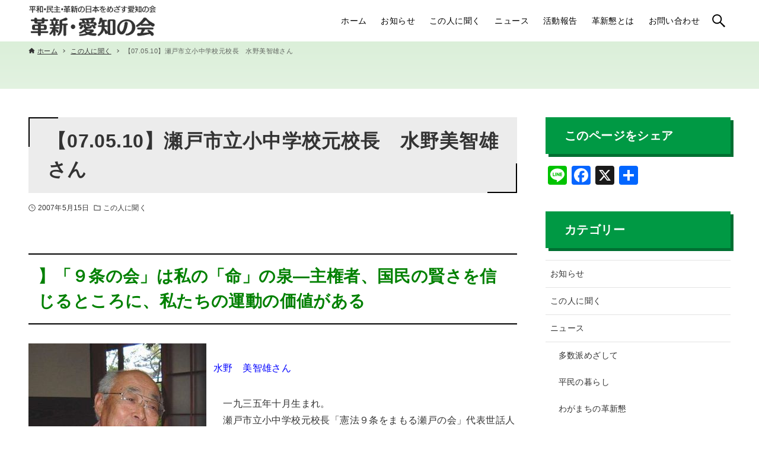

--- FILE ---
content_type: text/html; charset=UTF-8
request_url: https://kakushin-aichi.jp/interview/2007/05/15/83.html
body_size: 14155
content:
<!DOCTYPE html>
<html lang="ja" data-loaded="false" data-scrolled="false" data-drawer="closed" data-drawer-move="fade" data-sidebar="on">
<head>
<meta charset="utf-8">
<meta name="format-detection" content="telephone=no">
<meta http-equiv="X-UA-Compatible" content="IE=edge">
<meta name="viewport" content="width=device-width, viewport-fit=cover">
<title>【07.05.10】瀬戸市立小中学校元校長　水野美智雄さん &#8211; 革新・愛知の会</title>
<meta name='robots' content='max-image-preview:large' />
<link rel='dns-prefetch' href='//static.addtoany.com' />
<link rel='stylesheet' id='wp-block-library-css' href='https://kakushin-aichi.jp/2023site/wp-includes/css/dist/block-library/style.min.css?ver=6.5.7' type='text/css' media='all' />
<link rel='stylesheet' id='arkhe-main-style-css' href='https://kakushin-aichi.jp/2023site/wp-content/themes/arkhe/dist/css/main.css?ver=3.12.0' type='text/css' media='all' />
<style id='arkhe-main-style-inline-css' type='text/css'>
:root{--ark-width--container:1200px;--ark-width--article:1200px;--ark-width--article--slim:960px;--ark-alignwide_ex_width:100px;--ark-color--main:#111;--ark-color--text:#333;--ark-color--link:#0d77d9;--ark-color--bg:#fff;--ark-color--gray:#f7f7f7;--ark-thumb_ratio:100%;--ark-color--header_bg:#ffffff;--ark-color--header_txt:#000000;--ark-logo_size--sp:40px;--ark-logo_size--pc:54px;--ark-color--footer_bg:#109100;--ark-color--footer_txt:#ffffff;}@media (max-width: 1404px ) {:root{--ark-alignwide_ex_width:0px}}@media (max-width: 1164px ) {:root{--ark-alignwide_ex_width:0px}}.p-topArea.c-filterLayer::before{background-color:#ffffff;opacity:0.2}
</style>
<link rel='stylesheet' id='arkhe-blocks-front-css' href='https://kakushin-aichi.jp/2023site/wp-content/plugins/arkhe-blocks/dist/css/front.css?ver=2.22.1' type='text/css' media='all' />
<style id='arkhe-blocks-front-inline-css' type='text/css'>
body{--arkb-marker-color:#ffdc40;--arkb-marker-start:1em;--arkb-marker-style:linear-gradient(transparent var(--arkb-marker-start), var(--arkb-marker-color) 0)}
</style>
<link rel='stylesheet' id='arkhe-blocks-accordion-style-css' href='https://kakushin-aichi.jp/2023site/wp-content/plugins/arkhe-blocks/dist/gutenberg/blocks/accordion/index.css?ver=2.22.1' type='text/css' media='all' />
<link rel='stylesheet' id='arkhe-blocks-blog-card-style-css' href='https://kakushin-aichi.jp/2023site/wp-content/plugins/arkhe-blocks/dist/gutenberg/blocks/blog-card/index.css?ver=2.22.1' type='text/css' media='all' />
<link rel='stylesheet' id='arkhe-blocks-button-style-css' href='https://kakushin-aichi.jp/2023site/wp-content/plugins/arkhe-blocks/dist/gutenberg/blocks/button/index.css?ver=2.22.1' type='text/css' media='all' />
<link rel='stylesheet' id='arkhe-blocks-columns-style-css' href='https://kakushin-aichi.jp/2023site/wp-content/plugins/arkhe-blocks/dist/gutenberg/blocks/columns/index.css?ver=2.22.1' type='text/css' media='all' />
<link rel='stylesheet' id='arkhe-blocks-container-style-css' href='https://kakushin-aichi.jp/2023site/wp-content/plugins/arkhe-blocks/dist/gutenberg/blocks/container/index.css?ver=2.22.1' type='text/css' media='all' />
<link rel='stylesheet' id='arkhe-blocks-faq-style-css' href='https://kakushin-aichi.jp/2023site/wp-content/plugins/arkhe-blocks/dist/gutenberg/blocks/faq/index.css?ver=2.22.1' type='text/css' media='all' />
<link rel='stylesheet' id='arkhe-blocks-dl-style-css' href='https://kakushin-aichi.jp/2023site/wp-content/plugins/arkhe-blocks/dist/gutenberg/blocks/dl/index.css?ver=2.22.1' type='text/css' media='all' />
<link rel='stylesheet' id='arkhe-blocks-icon-style-css' href='https://kakushin-aichi.jp/2023site/wp-content/plugins/arkhe-blocks/dist/gutenberg/blocks/icon/index.css?ver=2.22.1' type='text/css' media='all' />
<link rel='stylesheet' id='arkhe-blocks-notice-style-css' href='https://kakushin-aichi.jp/2023site/wp-content/plugins/arkhe-blocks/dist/gutenberg/blocks/notice/index.css?ver=2.22.1' type='text/css' media='all' />
<link rel='stylesheet' id='arkhe-blocks-section-style-css' href='https://kakushin-aichi.jp/2023site/wp-content/plugins/arkhe-blocks/dist/gutenberg/blocks/section/index.css?ver=2.22.1' type='text/css' media='all' />
<link rel='stylesheet' id='arkhe-blocks-section-heading-style-css' href='https://kakushin-aichi.jp/2023site/wp-content/plugins/arkhe-blocks/dist/gutenberg/blocks/section-heading/index.css?ver=2.22.1' type='text/css' media='all' />
<link rel='stylesheet' id='arkhe-blocks-step-style-css' href='https://kakushin-aichi.jp/2023site/wp-content/plugins/arkhe-blocks/dist/gutenberg/blocks/step/index.css?ver=2.22.1' type='text/css' media='all' />
<link rel='stylesheet' id='arkhe-blocks-tab-style-css' href='https://kakushin-aichi.jp/2023site/wp-content/plugins/arkhe-blocks/dist/gutenberg/blocks/tab/index.css?ver=2.22.1' type='text/css' media='all' />
<link rel='stylesheet' id='arkhe-blocks-timeline-style-css' href='https://kakushin-aichi.jp/2023site/wp-content/plugins/arkhe-blocks/dist/gutenberg/blocks/timeline/index.css?ver=2.22.1' type='text/css' media='all' />
<link rel='stylesheet' id='arkhe-blocks-toc-style-css' href='https://kakushin-aichi.jp/2023site/wp-content/plugins/arkhe-blocks/dist/gutenberg/blocks/toc/index.css?ver=2.22.1' type='text/css' media='all' />
<style id='global-styles-inline-css' type='text/css'>
body{--wp--preset--color--black: #000000;--wp--preset--color--cyan-bluish-gray: #abb8c3;--wp--preset--color--white: #ffffff;--wp--preset--color--pale-pink: #f78da7;--wp--preset--color--vivid-red: #cf2e2e;--wp--preset--color--luminous-vivid-orange: #ff6900;--wp--preset--color--luminous-vivid-amber: #fcb900;--wp--preset--color--light-green-cyan: #7bdcb5;--wp--preset--color--vivid-green-cyan: #00d084;--wp--preset--color--pale-cyan-blue: #8ed1fc;--wp--preset--color--vivid-cyan-blue: #0693e3;--wp--preset--color--vivid-purple: #9b51e0;--wp--preset--color--ark-main: var(--ark-color--main);--wp--preset--color--ark-text: var(--ark-color--text);--wp--preset--color--ark-link: var(--ark-color--link);--wp--preset--color--ark-bg: var(--ark-color--bg);--wp--preset--color--ark-gray: var(--ark-color--gray);--wp--preset--gradient--vivid-cyan-blue-to-vivid-purple: linear-gradient(135deg,rgba(6,147,227,1) 0%,rgb(155,81,224) 100%);--wp--preset--gradient--light-green-cyan-to-vivid-green-cyan: linear-gradient(135deg,rgb(122,220,180) 0%,rgb(0,208,130) 100%);--wp--preset--gradient--luminous-vivid-amber-to-luminous-vivid-orange: linear-gradient(135deg,rgba(252,185,0,1) 0%,rgba(255,105,0,1) 100%);--wp--preset--gradient--luminous-vivid-orange-to-vivid-red: linear-gradient(135deg,rgba(255,105,0,1) 0%,rgb(207,46,46) 100%);--wp--preset--gradient--very-light-gray-to-cyan-bluish-gray: linear-gradient(135deg,rgb(238,238,238) 0%,rgb(169,184,195) 100%);--wp--preset--gradient--cool-to-warm-spectrum: linear-gradient(135deg,rgb(74,234,220) 0%,rgb(151,120,209) 20%,rgb(207,42,186) 40%,rgb(238,44,130) 60%,rgb(251,105,98) 80%,rgb(254,248,76) 100%);--wp--preset--gradient--blush-light-purple: linear-gradient(135deg,rgb(255,206,236) 0%,rgb(152,150,240) 100%);--wp--preset--gradient--blush-bordeaux: linear-gradient(135deg,rgb(254,205,165) 0%,rgb(254,45,45) 50%,rgb(107,0,62) 100%);--wp--preset--gradient--luminous-dusk: linear-gradient(135deg,rgb(255,203,112) 0%,rgb(199,81,192) 50%,rgb(65,88,208) 100%);--wp--preset--gradient--pale-ocean: linear-gradient(135deg,rgb(255,245,203) 0%,rgb(182,227,212) 50%,rgb(51,167,181) 100%);--wp--preset--gradient--electric-grass: linear-gradient(135deg,rgb(202,248,128) 0%,rgb(113,206,126) 100%);--wp--preset--gradient--midnight: linear-gradient(135deg,rgb(2,3,129) 0%,rgb(40,116,252) 100%);--wp--preset--font-size--small: .9rem;--wp--preset--font-size--medium: 20px;--wp--preset--font-size--large: 1.25rem;--wp--preset--font-size--x-large: 42px;--wp--preset--font-size--xsmall: .75rem;--wp--preset--font-size--normal: 1rem;--wp--preset--font-size--xlarge: 1.5rem;--wp--preset--font-size--xxlarge: 2rem;--wp--preset--font-size--huge: 2.75rem;--wp--preset--spacing--20: 0.44rem;--wp--preset--spacing--30: 0.67rem;--wp--preset--spacing--40: 1rem;--wp--preset--spacing--50: 1.5rem;--wp--preset--spacing--60: 2.25rem;--wp--preset--spacing--70: 3.38rem;--wp--preset--spacing--80: 5.06rem;--wp--preset--shadow--natural: 6px 6px 9px rgba(0, 0, 0, 0.2);--wp--preset--shadow--deep: 12px 12px 50px rgba(0, 0, 0, 0.4);--wp--preset--shadow--sharp: 6px 6px 0px rgba(0, 0, 0, 0.2);--wp--preset--shadow--outlined: 6px 6px 0px -3px rgba(255, 255, 255, 1), 6px 6px rgba(0, 0, 0, 1);--wp--preset--shadow--crisp: 6px 6px 0px rgba(0, 0, 0, 1);}:where(.is-layout-flex){gap: 0.5em;}:where(.is-layout-grid){gap: 0.5em;}body .is-layout-flex{display: flex;}body .is-layout-flex{flex-wrap: wrap;align-items: center;}body .is-layout-flex > *{margin: 0;}body .is-layout-grid{display: grid;}body .is-layout-grid > *{margin: 0;}:where(.wp-block-columns.is-layout-flex){gap: 2em;}:where(.wp-block-columns.is-layout-grid){gap: 2em;}:where(.wp-block-post-template.is-layout-flex){gap: 1.25em;}:where(.wp-block-post-template.is-layout-grid){gap: 1.25em;}.has-black-color{color: var(--wp--preset--color--black) !important;}.has-cyan-bluish-gray-color{color: var(--wp--preset--color--cyan-bluish-gray) !important;}.has-white-color{color: var(--wp--preset--color--white) !important;}.has-pale-pink-color{color: var(--wp--preset--color--pale-pink) !important;}.has-vivid-red-color{color: var(--wp--preset--color--vivid-red) !important;}.has-luminous-vivid-orange-color{color: var(--wp--preset--color--luminous-vivid-orange) !important;}.has-luminous-vivid-amber-color{color: var(--wp--preset--color--luminous-vivid-amber) !important;}.has-light-green-cyan-color{color: var(--wp--preset--color--light-green-cyan) !important;}.has-vivid-green-cyan-color{color: var(--wp--preset--color--vivid-green-cyan) !important;}.has-pale-cyan-blue-color{color: var(--wp--preset--color--pale-cyan-blue) !important;}.has-vivid-cyan-blue-color{color: var(--wp--preset--color--vivid-cyan-blue) !important;}.has-vivid-purple-color{color: var(--wp--preset--color--vivid-purple) !important;}.has-black-background-color{background-color: var(--wp--preset--color--black) !important;}.has-cyan-bluish-gray-background-color{background-color: var(--wp--preset--color--cyan-bluish-gray) !important;}.has-white-background-color{background-color: var(--wp--preset--color--white) !important;}.has-pale-pink-background-color{background-color: var(--wp--preset--color--pale-pink) !important;}.has-vivid-red-background-color{background-color: var(--wp--preset--color--vivid-red) !important;}.has-luminous-vivid-orange-background-color{background-color: var(--wp--preset--color--luminous-vivid-orange) !important;}.has-luminous-vivid-amber-background-color{background-color: var(--wp--preset--color--luminous-vivid-amber) !important;}.has-light-green-cyan-background-color{background-color: var(--wp--preset--color--light-green-cyan) !important;}.has-vivid-green-cyan-background-color{background-color: var(--wp--preset--color--vivid-green-cyan) !important;}.has-pale-cyan-blue-background-color{background-color: var(--wp--preset--color--pale-cyan-blue) !important;}.has-vivid-cyan-blue-background-color{background-color: var(--wp--preset--color--vivid-cyan-blue) !important;}.has-vivid-purple-background-color{background-color: var(--wp--preset--color--vivid-purple) !important;}.has-black-border-color{border-color: var(--wp--preset--color--black) !important;}.has-cyan-bluish-gray-border-color{border-color: var(--wp--preset--color--cyan-bluish-gray) !important;}.has-white-border-color{border-color: var(--wp--preset--color--white) !important;}.has-pale-pink-border-color{border-color: var(--wp--preset--color--pale-pink) !important;}.has-vivid-red-border-color{border-color: var(--wp--preset--color--vivid-red) !important;}.has-luminous-vivid-orange-border-color{border-color: var(--wp--preset--color--luminous-vivid-orange) !important;}.has-luminous-vivid-amber-border-color{border-color: var(--wp--preset--color--luminous-vivid-amber) !important;}.has-light-green-cyan-border-color{border-color: var(--wp--preset--color--light-green-cyan) !important;}.has-vivid-green-cyan-border-color{border-color: var(--wp--preset--color--vivid-green-cyan) !important;}.has-pale-cyan-blue-border-color{border-color: var(--wp--preset--color--pale-cyan-blue) !important;}.has-vivid-cyan-blue-border-color{border-color: var(--wp--preset--color--vivid-cyan-blue) !important;}.has-vivid-purple-border-color{border-color: var(--wp--preset--color--vivid-purple) !important;}.has-vivid-cyan-blue-to-vivid-purple-gradient-background{background: var(--wp--preset--gradient--vivid-cyan-blue-to-vivid-purple) !important;}.has-light-green-cyan-to-vivid-green-cyan-gradient-background{background: var(--wp--preset--gradient--light-green-cyan-to-vivid-green-cyan) !important;}.has-luminous-vivid-amber-to-luminous-vivid-orange-gradient-background{background: var(--wp--preset--gradient--luminous-vivid-amber-to-luminous-vivid-orange) !important;}.has-luminous-vivid-orange-to-vivid-red-gradient-background{background: var(--wp--preset--gradient--luminous-vivid-orange-to-vivid-red) !important;}.has-very-light-gray-to-cyan-bluish-gray-gradient-background{background: var(--wp--preset--gradient--very-light-gray-to-cyan-bluish-gray) !important;}.has-cool-to-warm-spectrum-gradient-background{background: var(--wp--preset--gradient--cool-to-warm-spectrum) !important;}.has-blush-light-purple-gradient-background{background: var(--wp--preset--gradient--blush-light-purple) !important;}.has-blush-bordeaux-gradient-background{background: var(--wp--preset--gradient--blush-bordeaux) !important;}.has-luminous-dusk-gradient-background{background: var(--wp--preset--gradient--luminous-dusk) !important;}.has-pale-ocean-gradient-background{background: var(--wp--preset--gradient--pale-ocean) !important;}.has-electric-grass-gradient-background{background: var(--wp--preset--gradient--electric-grass) !important;}.has-midnight-gradient-background{background: var(--wp--preset--gradient--midnight) !important;}.has-small-font-size{font-size: var(--wp--preset--font-size--small) !important;}.has-medium-font-size{font-size: var(--wp--preset--font-size--medium) !important;}.has-large-font-size{font-size: var(--wp--preset--font-size--large) !important;}.has-x-large-font-size{font-size: var(--wp--preset--font-size--x-large) !important;}
.wp-block-navigation a:where(:not(.wp-element-button)){color: inherit;}
:where(.wp-block-post-template.is-layout-flex){gap: 1.25em;}:where(.wp-block-post-template.is-layout-grid){gap: 1.25em;}
:where(.wp-block-columns.is-layout-flex){gap: 2em;}:where(.wp-block-columns.is-layout-grid){gap: 2em;}
.wp-block-pullquote{font-size: 1.5em;line-height: 1.6;}
</style>
<link rel='stylesheet' id='child-css' href='https://kakushin-aichi.jp/2023site/wp-content/themes/arkhe_child/css/child.css?ver=3.7.0' type='text/css' media='all' />
<link rel='stylesheet' id='addtoany-css' href='https://kakushin-aichi.jp/2023site/wp-content/plugins/add-to-any/addtoany.min.css?ver=1.16' type='text/css' media='all' />
<script type="text/javascript" id="addtoany-core-js-before">
/* <![CDATA[ */
window.a2a_config=window.a2a_config||{};a2a_config.callbacks=[];a2a_config.overlays=[];a2a_config.templates={};a2a_localize = {
	Share: "共有",
	Save: "ブックマーク",
	Subscribe: "購読",
	Email: "メール",
	Bookmark: "ブックマーク",
	ShowAll: "すべて表示する",
	ShowLess: "小さく表示する",
	FindServices: "サービスを探す",
	FindAnyServiceToAddTo: "追加するサービスを今すぐ探す",
	PoweredBy: "Powered by",
	ShareViaEmail: "メールでシェアする",
	SubscribeViaEmail: "メールで購読する",
	BookmarkInYourBrowser: "ブラウザにブックマーク",
	BookmarkInstructions: "このページをブックマークするには、 Ctrl+D または \u2318+D を押下。",
	AddToYourFavorites: "お気に入りに追加",
	SendFromWebOrProgram: "任意のメールアドレスまたはメールプログラムから送信",
	EmailProgram: "メールプログラム",
	More: "詳細&#8230;",
	ThanksForSharing: "共有ありがとうございます !",
	ThanksForFollowing: "フォローありがとうございます !"
};
/* ]]> */
</script>
<script type="text/javascript" defer src="https://static.addtoany.com/menu/page.js" id="addtoany-core-js"></script>
<script type="text/javascript" src="https://kakushin-aichi.jp/2023site/wp-includes/js/jquery/jquery.min.js?ver=3.7.1" id="jquery-core-js"></script>
<script type="text/javascript" src="https://kakushin-aichi.jp/2023site/wp-includes/js/jquery/jquery-migrate.min.js?ver=3.4.1" id="jquery-migrate-js"></script>
<script type="text/javascript" defer src="https://kakushin-aichi.jp/2023site/wp-content/plugins/add-to-any/addtoany.min.js?ver=1.1" id="addtoany-jquery-js"></script>
<link rel="https://api.w.org/" href="https://kakushin-aichi.jp/wp-json/" /><link rel="alternate" type="application/json" href="https://kakushin-aichi.jp/wp-json/wp/v2/posts/83" /><link rel="alternate" type="application/json+oembed" href="https://kakushin-aichi.jp/wp-json/oembed/1.0/embed?url=https%3A%2F%2Fkakushin-aichi.jp%2Finterview%2F2007%2F05%2F15%2F83.html" />
<link rel="alternate" type="text/xml+oembed" href="https://kakushin-aichi.jp/wp-json/oembed/1.0/embed?url=https%3A%2F%2Fkakushin-aichi.jp%2Finterview%2F2007%2F05%2F15%2F83.html&#038;format=xml" />
<link rel="icon" href="https://kakushin-aichi.jp/2023site/wp-content/uploads/2023/08/icon.png" sizes="32x32" />
<link rel="icon" href="https://kakushin-aichi.jp/2023site/wp-content/uploads/2023/08/icon.png" sizes="192x192" />
<link rel="apple-touch-icon" href="https://kakushin-aichi.jp/2023site/wp-content/uploads/2023/08/icon.png" />
<meta name="msapplication-TileImage" content="https://kakushin-aichi.jp/2023site/wp-content/uploads/2023/08/icon.png" />
</head>
<body class="post-template-default single single-post postid-83 single-format-standard wp-custom-logo">
<a class="skip-link screen-reader-text" href="#main_content">コンテンツへスキップ</a><!-- Start: #wrapper -->
<div id="wrapper" class="l-wrapper">
<header id="header" class="l-header" data-logo="left" data-btns="rr-rl" data-has-drawer="sp" data-has-search="both" data-pcfix="1" data-spfix="1">
		<div class="l-header__body l-container">
		<div class="l-header__drawerBtn">
	<button class="c-iconBtn -menuBtn u-flex--c" data-onclick="toggleMenu" aria-label="メニューボタン">
		<div class="c-iconBtn__icon">
			<svg version="1.1" xmlns="http://www.w3.org/2000/svg" class="arkhe-svg-menu __open" width="1em" height="1em" viewBox="0 0 40 40" role="img" aria-hidden="true" focusable="false"><path d="M37.8 21.4h-35.6c-0.1 0-0.2-0.1-0.2-0.2v-2.4c0-0.1 0.1-0.2 0.2-0.2h35.6c0.1 0 0.2 0.1 0.2 0.2v2.4c0 0.1-0.1 0.2-0.2 0.2z"></path><path d="M37.8 11.7h-35.6c-0.1 0-0.2-0.1-0.2-0.2v-2.4c0-0.1 0.1-0.2 0.2-0.2h35.6c0.1 0 0.2 0.1 0.2 0.2v2.4c0 0.2-0.1 0.2-0.2 0.2z"></path><path d="M37.8 31.1h-35.6c-0.1 0-0.2-0.1-0.2-0.2v-2.4c0-0.1 0.1-0.2 0.2-0.2h35.6c0.1 0 0.2 0.1 0.2 0.2v2.4c0 0.1-0.1 0.2-0.2 0.2z"></path></svg>			<svg version="1.1" xmlns="http://www.w3.org/2000/svg" class="arkhe-svg-close __close" width="1em" height="1em" viewBox="0 0 40 40" role="img" aria-hidden="true" focusable="false"><path d="M33 35l-28-28c-0.1-0.1-0.1-0.2 0-0.3l1.7-1.7c0.1-0.1 0.2-0.1 0.3 0l28 28c0.1 0.1 0.1 0.2 0 0.3l-1.7 1.7c-0.1 0.1-0.2 0.1-0.3 0z"></path><path d="M35 7l-28 28c-0.1 0.1-0.2 0.1-0.3 0l-1.7-1.7c-0.1-0.1-0.1-0.2 0-0.3l28-28c0.1-0.1 0.2-0.1 0.3 0l1.7 1.7c0.1 0.1 0.1 0.2 0 0.3z"></path></svg>		</div>
			</button>
</div>
		<div class="l-header__left">
					</div>
		<div class="l-header__center">
			<div class="l-header__logo has-image"><a href="https://kakushin-aichi.jp/" class="c-headLogo" rel="home"><img width="280" height="70"  src="https://kakushin-aichi.jp/2023site/wp-content/uploads/2023/09/sitetitle.png" alt="革新・愛知の会" class="c-headLogo__img" sizes="(max-width: 999px) 50vw, 800px" decoding="async" loading="eager" ></a></div>		</div>
		<div class="l-header__right">
			<nav id="gnav" class="c-gnavWrap">
	<ul class="c-gnav">
		<li id="2143" class="menu-item menu-item-type-custom menu-item-object-custom menu-item-2143 c-gnav__li"><a href="/" class="c-gnav__a"><span class="__mainText">ホーム</span></a></li><li id="2142" class="menu-item menu-item-type-taxonomy menu-item-object-category menu-item-2142 c-gnav__li"><a href="https://kakushin-aichi.jp/category/news" class="c-gnav__a"><span class="__mainText">お知らせ</span></a></li><li id="3098" class="menu-item menu-item-type-taxonomy menu-item-object-category current-post-ancestor current-menu-parent current-post-parent menu-item-3098 c-gnav__li"><a href="https://kakushin-aichi.jp/category/interview" class="c-gnav__a"><span class="__mainText">この人に聞く</span></a></li><li id="3097" class="menu-item menu-item-type-taxonomy menu-item-object-category menu-item-3097 c-gnav__li"><a href="https://kakushin-aichi.jp/category/people" class="c-gnav__a"><span class="__mainText">ニュース</span><small class="__subText">月1回発行している全国革新懇ニュースと革新・愛知の会ニュースを年以上発行してきました。 ニュースを読めば「革新懇運動の魅力と今」がわかります。毎号巻頭には、県内各地の著名人・活動家などのインタビューを掲載。地域・職場・青年革新懇の取り組み紹介や、賛同団体の紹介、県内で開催された集会・学習会なども掲載します。</small></a></li><li id="42" class="menu-item menu-item-type-taxonomy menu-item-object-category menu-item-42 c-gnav__li"><a href="https://kakushin-aichi.jp/category/action" class="c-gnav__a"><span class="__mainText">活動報告</span></a></li><li id="35" class="menu-item menu-item-type-post_type menu-item-object-page menu-item-35 c-gnav__li"><a href="https://kakushin-aichi.jp/about" class="c-gnav__a"><span class="__mainText">革新懇とは</span></a></li><li id="32" class="menu-item menu-item-type-post_type menu-item-object-page menu-item-32 c-gnav__li"><a href="https://kakushin-aichi.jp/contact" class="c-gnav__a"><span class="__mainText">お問い合わせ</span></a></li>	</ul>
</nav>
		</div>
		<div class="l-header__searchBtn">
	<button class="c-iconBtn u-flex--c" data-onclick="toggleSearch" aria-label="検索ボタン">
		<span class="c-iconBtn__icon"><svg version="1.1" xmlns="http://www.w3.org/2000/svg" class="arkhe-svg-search" width="1em" height="1em" viewBox="0 0 40 40" role="img" aria-hidden="true" focusable="false"><path d="M37.8 34.8l-11.9-11.2c1.8-2.3 2.9-5.1 2.9-8.2 0-7.4-6-13.4-13.4-13.4s-13.4 6-13.4 13.4 6 13.4 13.4 13.4c3.1 0 5.9-1.1 8.2-2.8l11.2 11.9c0.2 0.2 1.3 0.2 1.5 0l1.5-1.5c0.3-0.3 0.3-1.4 0-1.6zM15.4 25.5c-5.6 0-10.2-4.5-10.2-10.1s4.6-10.2 10.2-10.2 10.2 4.6 10.2 10.2-4.6 10.1-10.2 10.1z"></path></svg></span>
			</button>
</div>
		<div id="drawer_menu" class="p-drawer">
	<div class="p-drawer__inner">
		<div class="p-drawer__body">
						<div class="p-drawer__nav">
				<ul class="c-drawerNav">
					<li id="2143" class="menu-item menu-item-type-custom menu-item-object-custom menu-item-2143 c-drawerNav__li"><a href="/" class="c-drawerNav__a"><span class="__mainText">ホーム</span></a></li><li id="2142" class="menu-item menu-item-type-taxonomy menu-item-object-category menu-item-2142 c-drawerNav__li"><a href="https://kakushin-aichi.jp/category/news" class="c-drawerNav__a"><span class="__mainText">お知らせ</span></a></li><li id="3098" class="menu-item menu-item-type-taxonomy menu-item-object-category current-post-ancestor current-menu-parent current-post-parent menu-item-3098 c-drawerNav__li"><a href="https://kakushin-aichi.jp/category/interview" class="c-drawerNav__a"><span class="__mainText">この人に聞く</span></a></li><li id="3097" class="menu-item menu-item-type-taxonomy menu-item-object-category menu-item-3097 c-drawerNav__li"><a href="https://kakushin-aichi.jp/category/people" class="c-drawerNav__a"><span class="__mainText">ニュース</span><small class="__subText">月1回発行している全国革新懇ニュースと革新・愛知の会ニュースを年以上発行してきました。 ニュースを読めば「革新懇運動の魅力と今」がわかります。毎号巻頭には、県内各地の著名人・活動家などのインタビューを掲載。地域・職場・青年革新懇の取り組み紹介や、賛同団体の紹介、県内で開催された集会・学習会なども掲載します。</small></a></li><li id="42" class="menu-item menu-item-type-taxonomy menu-item-object-category menu-item-42 c-drawerNav__li"><a href="https://kakushin-aichi.jp/category/action" class="c-drawerNav__a"><span class="__mainText">活動報告</span></a></li><li id="35" class="menu-item menu-item-type-post_type menu-item-object-page menu-item-35 c-drawerNav__li"><a href="https://kakushin-aichi.jp/about" class="c-drawerNav__a"><span class="__mainText">革新懇とは</span></a></li><li id="32" class="menu-item menu-item-type-post_type menu-item-object-page menu-item-32 c-drawerNav__li"><a href="https://kakushin-aichi.jp/contact" class="c-drawerNav__a"><span class="__mainText">お問い合わせ</span></a></li>				</ul>
			</div>
						<button type="button" class="p-drawer__close c-modalClose u-flex--aic" data-onclick="toggleMenu">
				<svg version="1.1" xmlns="http://www.w3.org/2000/svg" class="arkhe-svg-close" width="1em" height="1em" viewBox="0 0 40 40" role="img" aria-hidden="true" focusable="false"><path d="M33 35l-28-28c-0.1-0.1-0.1-0.2 0-0.3l1.7-1.7c0.1-0.1 0.2-0.1 0.3 0l28 28c0.1 0.1 0.1 0.2 0 0.3l-1.7 1.7c-0.1 0.1-0.2 0.1-0.3 0z"></path><path d="M35 7l-28 28c-0.1 0.1-0.2 0.1-0.3 0l-1.7-1.7c-0.1-0.1-0.1-0.2 0-0.3l28-28c0.1-0.1 0.2-0.1 0.3 0l1.7 1.7c0.1 0.1 0.1 0.2 0 0.3z"></path></svg>閉じる			</button>
		</div>
	</div>
</div>
	</div>
</header>
	<div id="content" class="l-content">
		<div id="breadcrumb" class="p-breadcrumb">
	<ol class="p-breadcrumb__list l-container">
		<li class="p-breadcrumb__item">
			<a href="https://kakushin-aichi.jp/" class="p-breadcrumb__text">
				<svg version="1.1" xmlns="http://www.w3.org/2000/svg" class="arkhe-svg-home" width="1em" height="1em" viewBox="0 0 40 40" role="img" aria-hidden="true" focusable="false"><path d="M16.2,36.3v-7.8h7.8v7.8h9.8V20.7H37c0.9,0,1.3-1.1,0.5-1.7L21.3,4.2c-0.7-0.7-1.9-0.7-2.6,0L2.3,18.9 c-0.7,0.5-0.3,1.7,0.5,1.7h3.3v15.7C6.2,36.3,16.2,36.3,16.2,36.3z" /></svg>				<span>ホーム</span>
			</a>
		</li>
		<li class="p-breadcrumb__item"><a href="https://kakushin-aichi.jp/category/interview" class="p-breadcrumb__text"><span>この人に聞く</span></a></li><li class="p-breadcrumb__item"><span class="p-breadcrumb__text u-color-thin">【07.05.10】瀬戸市立小中学校元校長　水野美智雄さん</span></li>	</ol>
</div>
		<div class="l-content__body l-container">
	<main id="main_content" class="l-main l-article">
		<article class="l-main__body p-entry post-83 post type-post status-publish format-standard has-post-thumbnail hentry category-interview" data-postid="83">
			<header class="p-entry__head">
	<div class="p-entry__title c-pageTitle">
	<h1 class="c-pageTitle__main">【07.05.10】瀬戸市立小中学校元校長　水野美智雄さん</h1>
</div>
<div class="c-postMetas u-flex--aicw">
	<div class="c-postTimes u-flex--aicw">
		<time class="c-postTimes__item u-flex--aic -posted" datetime="2007-05-15"><svg version="1.1" xmlns="http://www.w3.org/2000/svg" class="arkhe-svg-posted c-postMetas__icon" width="1em" height="1em" viewBox="0 0 40 40" role="img" aria-hidden="true" focusable="false"><path d="M21,18.5v-9C21,9.2,20.8,9,20.5,9h-2C18.2,9,18,9.2,18,9.5v12c0,0.3,0.2,0.5,0.5,0.5h10c0.3,0,0.5-0.2,0.5-0.5v-2 c0-0.3-0.2-0.5-0.5-0.5h-7C21.2,19,21,18.8,21,18.5z"/><path d="M20,39C9.5,39,1,30.5,1,20S9.5,1,20,1s19,8.5,19,19S30.5,39,20,39z M20,3.8C11.1,3.8,3.8,11.1,3.8,20S11.1,36.2,20,36.2 S36.2,28.9,36.2,20S28.9,3.8,20,3.8z"/></svg>2007年5月15日</time>	</div>
	<div class="c-postTerms u-flex--aicw">
			<div class="c-postTerms__item -category u-flex--aicw">
			<svg version="1.1" xmlns="http://www.w3.org/2000/svg" class="arkhe-svg-folder c-postMetas__icon" width="1em" height="1em" viewBox="0 0 40 40" role="img" aria-hidden="true" focusable="false"><path d="M15.2,8l3.6,3.6H35V32H5V8H15.2 M16.4,5H2v30h36V8.6H20L16.4,5L16.4,5z"/></svg>							<a class="c-postTerms__link" href="https://kakushin-aichi.jp/category/interview" data-cat-id="6">この人に聞く</a>
					</div>
			</div>
</div>
</header>
<div class="c-postContent p-entry__content"><h2 class="green">】「９条の会」は私の「命」の泉―主権者、国民の賢さを信じるところに、私たちの運動の価値がある</h2>
<p><img decoding="async" class="img_l" src="https://kakushin-aichi.jp/bt/btimg/ct1/67.jpg" alt="&nbsp;" hspace="5" vspace="5" /><br />
<span class="blue">水野　美智雄さん</span><strong></strong></p>
<p>　一九三五年十月生まれ。<br />
　瀬戸市立小中学校元校長「憲法９条をまもる瀬戸の会」代表世話人</p>
<p><span class="blue">小学校や各地の九条の会で、水野さんの手によるちぎり絵の紙芝居が評判です。「どんなことがあっても九条を手放してはいけません」と語られている水野さんのお宅におじゃまして、お話しを伺いました。</span></p>
<p><strong><span class="red">夢を持ち実現しよう</span><strong></strong></strong></p>
<p>　教員を定年退職してから10年になります。私は、子ども達に、「夢を持とう、夢を実現するための計画を立て、日々努力しよう。友と夢を語り合い、友情を育もう」と語ってきました。夢や希望が持てることは、民主国家に生活する者の特権であり、平和の証です。</p>
<p>　<span class="red"><strong>つらい戦争を<br />
　　　なぜしたの？</strong><span class="red"></span></span><br />
　<br />
　現職の校長の時に子ども達に「子どもの頃の話しをして貰えないか」といわれたことがあり、戦争の時代でしたからその体験を語りました。<br />
　そうしたら、子ども達から「そんなにつらい戦争をなぜしたの？」という質問が寄せられました。私は、なかなか答えられませんでした。考えたことがなかったからです。あとで、返事を書きました。「自分が正しいと思いこむことは、争いのもとです」と。<br />
　いかなる理由付けをしようとも、暴力、殺人、戦争は悪です。正義を振りかざした戦争ほど怖いものはありません。戦争ほど虚しく酷いものはありません。</p>
<p>　<span class="red"><strong>妹の棺桶を作った<br />
　　　　悲しい記憶</strong><span class="red"></span></span></p>
<p>　私は、それまで戦争体験を話したことはありませんでした。すぐ下の妹は、昭和20年、大腸カタルであっという間に死に、母と私は、半長持に白い紙を貼って妹の棺桶を作りました。母は「この子は、戦争を見に来ただけだ」と死ぬまで妹の死を悲しんでいました。<br />
　今でも忘れられないことがあります。あるとき、妻が「今日は、終戦記念日だから、すいとんをつくったよ」と言ったことがあります。私は、好き嫌いはありませんが「すいとんだけは嫌い！」と叫んでいました。悲しい、ひもじい、苦しい思いが蘇ってきたのですね。「心に傷があっったのだなあ」と気づきました。妻には本当に悪いことを言ったと思いましたね。</p>
<p>　<span class="red"><strong>事実を伝える紙芝居</strong><span class="red"></span></span></p>
<p>　瀬戸に「９条の会」ができたときに、空襲の経験を話して貰えないかと頼まれました。<br />
　その頃、広島市が「語り部」ボランティアの方たちに、政治的な話をしてもらっては困る、ということで問題になっている新聞記事を見ていましたので、話をすれば、必ずそういうことになると思い、私の生活や、空襲警報の訓練、防空壕をこうやって作りましたと事実だけを伝えました。<br />
　そうすれば、主催者側に迷惑にならないと思ったからです。それが紙芝居をつくるきっかけになりました。　結構、見たいという人がいてあちこちの「九条の会」やいくつかの小学校でやりました。学校でやるときは、当時の遊びなども話しています。<br />
　<span class="red"><strong><br />
　共感者を求める<br />
　　　　　姿勢が大切</strong><span class="red"></span></span></p>
<p>　改憲を口にする政治家が多くなっていますが、一般市民はそうではありません。　日本国民のほとんどは、日本国憲法の「平和主義」を基本とする、第９条の戦争放棄と非武装、不戦の誓いを大切にしていると思います。これが私たちの運動の原点です。<br />
　過半の国民が、第９条を含む日本国憲法の改正を求めていると思いこんではいけない。間違った思いこみで活動をすすめると、思い上がりと誤解されかねません。<br />
　運動を広げようとするとき、共感者を求める姿勢が大切であると思います。<br />
　主権者、国民の賢さを信じるところに、私たちの運動の価値があります。<br />
　いつも謙虚さが大切ではないでしょうか。「テポドンが飛んできてもいいの？」と解っている人ほど、質問や反発をするのです。相手を責めてはいけません。<br />
　「瀬戸９条の会」は、自民党の中心だった議長さん、私のような政党に全く関係ない者も入らせてもらっています。公明党、社民党、自民党の支持者の方の中でも九条だけは大事という人は結構多いと思います。<br />
　私は、こういう方々と共同していけば、九条は守れると思います。</p>
<p>　<span class="red"><strong>改憲の動きに体重が　　　10キロも減る　</strong><span class="red"></span></span><br />
　<br />
　第九条の戦力不保持の条文を「自衛の為の戦力をもつことができる」と解釈しようとする動きがあります。<br />
「無法に武力攻撃される危険があろうとも、戦争の虚しさと平和の大切さを説きたい。空爆で死んでいたら、それは犬死でした。しかし、九条を守る日本国民として、無抵抗・無服従で殺されようとも、それは無駄死ではないと思う。たとえ日本の国が滅びようとも、やがて地球上から戦争がなくなった時、『昔、日本という国が、戦争放棄の憲法を忠実に守って亡ぼされたそうだ。これが礎となって、今の平和な世界が現れたそうだ』と、評価されることでしょう」と。これが私の考えです。<br />
　幼少の頃の、戦争によって受けた心の傷がいわせるのでしょうか。<br />
　数年前から、声高に、憲法改正を叫ぶ政治家が現れました。私の古傷が疼き、ストレスがふくらみ、行動せずには生きていられなくなりました。ストレスで体重が十キロも減ってしまったことがあります。<br />
　しかし、「九条の会」が出来て、また、体重は元に戻りました。「九条の会」は私の「命」の泉です。<br />
　世界中に紛争が渦巻く今こそ、私たちは、日本の誇り・世界の宝である憲法九条の精神が日本のみならず、世界に広がることを願っています。<br />
　熾烈な空爆、子どもながら死を覚悟したこと幾たびか。日本人のみならず多数の犠牲と引き替えに手にした憲法九条。どんなことがあっても手離してはならないと思います。</p></p>
<div class="addtoany_share_save_container addtoany_content addtoany_content_bottom"><div class="addtoany_header">このページをシェア</div><div class="a2a_kit a2a_kit_size_32 addtoany_list" data-a2a-url="https://kakushin-aichi.jp/interview/2007/05/15/83.html" data-a2a-title="【07.05.10】瀬戸市立小中学校元校長　水野美智雄さん"><a class="a2a_button_line" href="https://www.addtoany.com/add_to/line?linkurl=https%3A%2F%2Fkakushin-aichi.jp%2Finterview%2F2007%2F05%2F15%2F83.html&amp;linkname=%E3%80%9007.05.10%E3%80%91%E7%80%AC%E6%88%B8%E5%B8%82%E7%AB%8B%E5%B0%8F%E4%B8%AD%E5%AD%A6%E6%A0%A1%E5%85%83%E6%A0%A1%E9%95%B7%E3%80%80%E6%B0%B4%E9%87%8E%E7%BE%8E%E6%99%BA%E9%9B%84%E3%81%95%E3%82%93" title="Line" rel="nofollow noopener" target="_blank"></a><a class="a2a_button_facebook" href="https://www.addtoany.com/add_to/facebook?linkurl=https%3A%2F%2Fkakushin-aichi.jp%2Finterview%2F2007%2F05%2F15%2F83.html&amp;linkname=%E3%80%9007.05.10%E3%80%91%E7%80%AC%E6%88%B8%E5%B8%82%E7%AB%8B%E5%B0%8F%E4%B8%AD%E5%AD%A6%E6%A0%A1%E5%85%83%E6%A0%A1%E9%95%B7%E3%80%80%E6%B0%B4%E9%87%8E%E7%BE%8E%E6%99%BA%E9%9B%84%E3%81%95%E3%82%93" title="Facebook" rel="nofollow noopener" target="_blank"></a><a class="a2a_button_x" href="https://www.addtoany.com/add_to/x?linkurl=https%3A%2F%2Fkakushin-aichi.jp%2Finterview%2F2007%2F05%2F15%2F83.html&amp;linkname=%E3%80%9007.05.10%E3%80%91%E7%80%AC%E6%88%B8%E5%B8%82%E7%AB%8B%E5%B0%8F%E4%B8%AD%E5%AD%A6%E6%A0%A1%E5%85%83%E6%A0%A1%E9%95%B7%E3%80%80%E6%B0%B4%E9%87%8E%E7%BE%8E%E6%99%BA%E9%9B%84%E3%81%95%E3%82%93" title="X" rel="nofollow noopener" target="_blank"></a><a class="a2a_dd addtoany_share_save addtoany_share" href="https://www.addtoany.com/share"></a></div></div></div><footer class="p-entry__foot">
	<div class="c-postMetas u-flex--aicw">
	<div class="c-postTerms u-flex--aicw">
			<div class="c-postTerms__item -category u-flex--aicw">
			<svg version="1.1" xmlns="http://www.w3.org/2000/svg" class="arkhe-svg-folder c-postMetas__icon" width="1em" height="1em" viewBox="0 0 40 40" role="img" aria-hidden="true" focusable="false"><path d="M15.2,8l3.6,3.6H35V32H5V8H15.2 M16.4,5H2v30h36V8.6H20L16.4,5L16.4,5z"/></svg>							<a class="c-postTerms__link" href="https://kakushin-aichi.jp/category/interview" data-cat-id="6">この人に聞く</a>
					</div>
			</div>
</div>
<ul class="c-pnNav">
	<li class="c-pnNav__item -prev">
		<a href="https://kakushin-aichi.jp/interview/2007/04/10/72.html" rel="http://prev" class="c-pnNav__link u-flex--aic"><svg version="1.1" xmlns="http://www.w3.org/2000/svg" class="arkhe-svg-chevron-left c-pnNav__svg" width="1em" height="1em" viewBox="0 0 40 40" role="img" aria-hidden="true" focusable="false"><path d="M27,32l-2.1,2.1L11.1,20.3c-0.2-0.2-0.2-0.5,0-0.7L24.9,5.9L27,8L16,20L27,32z"/></svg><span class="c-pnNav__title">【07.04.10】長峯　信彦さん[名大助教授]――九条の徹底した平和主義は人類に大きな希望　現憲法に結実した鈴木安蔵らの草案</span></a>	</li>
	<li class="c-pnNav__item -next">
		<a href="https://kakushin-aichi.jp/interview/2007/06/12/108.html" rel="http://next" class="c-pnNav__link u-flex--aic"><svg version="1.1" xmlns="http://www.w3.org/2000/svg" class="arkhe-svg-chevron-right c-pnNav__svg" width="1em" height="1em" viewBox="0 0 40 40" role="img" aria-hidden="true" focusable="false"><path d="M13,8l2.1-2.1l13.8,13.8c0.2,0.2,0.2,0.5,0,0.7L15.1,34.1L13,32l11-12L13,8z"/></svg><span class="c-pnNav__title">【07.06.10】マイケル･Ｔ･シーゲルさん（南山大学助教授）</span></a>	</li>
</ul>
</footer>
		</article>
	</main>
<aside id="sidebar" class="l-sidebar">
	<div id="a2a_share_save_widget-2" class="c-widget widget_a2a_share_save_widget"><div class="c-widget__title -side">このページをシェア</div><div class="a2a_kit a2a_kit_size_32 addtoany_list"><a class="a2a_button_line" href="https://www.addtoany.com/add_to/line?linkurl=https%3A%2F%2Fkakushin-aichi.jp%2Finterview%2F2007%2F05%2F15%2F83.html&amp;linkname=%E3%80%9007.05.10%E3%80%91%E7%80%AC%E6%88%B8%E5%B8%82%E7%AB%8B%E5%B0%8F%E4%B8%AD%E5%AD%A6%E6%A0%A1%E5%85%83%E6%A0%A1%E9%95%B7%E3%80%80%E6%B0%B4%E9%87%8E%E7%BE%8E%E6%99%BA%E9%9B%84%E3%81%95%E3%82%93" title="Line" rel="nofollow noopener" target="_blank"></a><a class="a2a_button_facebook" href="https://www.addtoany.com/add_to/facebook?linkurl=https%3A%2F%2Fkakushin-aichi.jp%2Finterview%2F2007%2F05%2F15%2F83.html&amp;linkname=%E3%80%9007.05.10%E3%80%91%E7%80%AC%E6%88%B8%E5%B8%82%E7%AB%8B%E5%B0%8F%E4%B8%AD%E5%AD%A6%E6%A0%A1%E5%85%83%E6%A0%A1%E9%95%B7%E3%80%80%E6%B0%B4%E9%87%8E%E7%BE%8E%E6%99%BA%E9%9B%84%E3%81%95%E3%82%93" title="Facebook" rel="nofollow noopener" target="_blank"></a><a class="a2a_button_x" href="https://www.addtoany.com/add_to/x?linkurl=https%3A%2F%2Fkakushin-aichi.jp%2Finterview%2F2007%2F05%2F15%2F83.html&amp;linkname=%E3%80%9007.05.10%E3%80%91%E7%80%AC%E6%88%B8%E5%B8%82%E7%AB%8B%E5%B0%8F%E4%B8%AD%E5%AD%A6%E6%A0%A1%E5%85%83%E6%A0%A1%E9%95%B7%E3%80%80%E6%B0%B4%E9%87%8E%E7%BE%8E%E6%99%BA%E9%9B%84%E3%81%95%E3%82%93" title="X" rel="nofollow noopener" target="_blank"></a><a class="a2a_dd addtoany_share_save addtoany_share" href="https://www.addtoany.com/share"></a></div></div><div id="tkp_widget_select_taxonomy_category-3" class="c-widget tkp_widget_select_taxonomy_category"><div class="c-widget__title -side">カテゴリー</div>			<ul>	<li class="cat-item cat-item-1"><a href="https://kakushin-aichi.jp/category/news">お知らせ</a>
</li>
	<li class="cat-item cat-item-6"><a href="https://kakushin-aichi.jp/category/interview">この人に聞く</a>
</li>
	<li class="cat-item cat-item-38"><a href="https://kakushin-aichi.jp/category/people">ニュース</a>
<ul class='children'>
	<li class="cat-item cat-item-7"><a href="https://kakushin-aichi.jp/category/people/majority">多数派めざして</a>
</li>
	<li class="cat-item cat-item-8"><a href="https://kakushin-aichi.jp/category/people/commons">平民の暮らし</a>
</li>
	<li class="cat-item cat-item-9"><a href="https://kakushin-aichi.jp/category/people/wagamati">わがまちの革新懇</a>
</li>
	<li class="cat-item cat-item-10"><a href="https://kakushin-aichi.jp/category/people/chikagoro">近ごろ思うこと</a>
</li>
	<li class="cat-item cat-item-11"><a href="https://kakushin-aichi.jp/category/people/osusume">私のおすすめ</a>
</li>
	<li class="cat-item cat-item-12"><a href="https://kakushin-aichi.jp/category/people/culture">文化のすすめ</a>
</li>
</ul>
</li>
	<li class="cat-item cat-item-4"><a href="https://kakushin-aichi.jp/category/action">活動報告</a>
<ul class='children'>
	<li class="cat-item cat-item-41"><a href="https://kakushin-aichi.jp/category/action/category-41">市民と野党の共闘</a>
</li>
	<li class="cat-item cat-item-13"><a href="https://kakushin-aichi.jp/category/action/aichi">革新・愛知の会の活動</a>
</li>
	<li class="cat-item cat-item-22"><a href="https://kakushin-aichi.jp/category/action/course">運動方針、活動経過報告</a>
</li>
	<li class="cat-item cat-item-28"><a href="https://kakushin-aichi.jp/category/action/library">資料（署名、議員名簿など）・宣伝素材</a>
</li>
	<li class="cat-item cat-item-25"><a href="https://kakushin-aichi.jp/category/action/public">出版物紹介</a>
</li>
	<li class="cat-item cat-item-19"><a href="https://kakushin-aichi.jp/category/action/area">地域革新懇</a>
</li>
	<li class="cat-item cat-item-18"><a href="https://kakushin-aichi.jp/category/action/work">職場革新懇</a>
</li>
	<li class="cat-item cat-item-21"><a href="https://kakushin-aichi.jp/category/action/bunya">分野別革新懇</a>
</li>
	<li class="cat-item cat-item-20"><a href="https://kakushin-aichi.jp/category/action/youth">青年ネット</a>
</li>
	<li class="cat-item cat-item-27"><a href="https://kakushin-aichi.jp/category/action/toukou">投稿コーナー</a>
</li>
	<li class="cat-item cat-item-29"><a href="https://kakushin-aichi.jp/category/action/hitoiki">ほっと　一息</a>
</li>
	<li class="cat-item cat-item-23"><a href="https://kakushin-aichi.jp/category/action/kyoudou">憲法改悪反対共同センター</a>
</li>
	<li class="cat-item cat-item-24"><a href="https://kakushin-aichi.jp/category/action/kenpo">連続憲法講座</a>
</li>
	<li class="cat-item cat-item-16"><a href="https://kakushin-aichi.jp/category/action/ct_31">東日本震災　関連記事</a>
</li>
</ul>
</li>
</ul>
		</div><div id="widget_sp_image-10" class="c-widget widget_sp_image"><a href="https://kakushin-aichi.jp/contact" target="_self" class="widget_sp_image-image-link"><img width="265" height="54" alt="ニュースのお申込み" class="attachment-full aligncenter" style="max-width: 100%;" src="https://kakushin-aichi.jp/2023site/wp-content/uploads/2023/09/btn-contact.png" /></a></div><div id="widget_sp_image-6" class="c-widget widget_sp_image"><a href="https://kakushin-aichi.jp/access" target="_self" class="widget_sp_image-image-link"><img width="265" height="54" alt="交通アクセス" class="attachment-full aligncenter" style="max-width: 100%;" src="https://kakushin-aichi.jp/2023site/wp-content/uploads/2023/08/btn-access.png" /></a></div><div id="widget_sp_image-4" class="c-widget widget_sp_image"><a href="https://kakushinkon.org/" target="_blank" class="widget_sp_image-image-link"><img width="269" height="66" alt="全国革新懇" class="attachment-full aligncenter" style="max-width: 100%;" src="https://kakushin-aichi.jp/2023site/wp-content/uploads/2023/07/bnr-kakushinkon.png" /></a></div><div id="widget_sp_image-8" class="c-widget widget_sp_image"><a href="https://www.kyodo-center.jp/" target="_blank" class="widget_sp_image-image-link"><img width="269" height="66" alt="憲法を守り・いかす共同センター" class="attachment-full aligncenter" style="max-width: 100%;" src="https://kakushin-aichi.jp/2023site/wp-content/uploads/2023/09/bnr-kyodo-center.jp_.png" /></a></div><div id="widget_sp_image-9" class="c-widget widget_sp_image"><a href="http://sogakari.com/" target="_blank" class="widget_sp_image-image-link"><img width="269" height="66" alt="戦争させない・９条壊すな！総がかり行動" class="attachment-full aligncenter" style="max-width: 100%;" src="https://kakushin-aichi.jp/2023site/wp-content/uploads/2023/09/bnr-sogakari.com_.png" /></a></div><div id="custom_html-2" class="widget_text c-widget widget_custom_html"><div class="textwidget custom-html-widget"><div id="fb-root"></div>
<script async defer crossorigin="anonymous" src="https://connect.facebook.net/ja_JP/sdk.js#xfbml=1&version=v18.0" nonce="OTdxSHaz"></script>

<div class="fb-page" data-href="https://www.facebook.com/profile.php?id=61552015540041" data-tabs="timeline" data-width="" data-height="" data-small-header="true" data-adapt-container-width="true" data-hide-cover="false" data-show-facepile="false"><blockquote cite="https://www.facebook.com/profile.php?id=61552015540041" class="fb-xfbml-parse-ignore"><a href="https://www.facebook.com/profile.php?id=61552015540041">革新・愛知の会</a></blockquote></div>
</div></div></aside>
	</div><!-- End: l-content__body -->
	</div><!-- End: l-content -->
<footer id="footer" class="l-footer">
	<div class="l-footer__inner">
									<div class="l-footer__widgets">
				<div class="l-container">
											<div class="w-footer -widget1">
							<div id="text-2" class="c-widget widget_text">			<div class="textwidget"><p class="has-text-align-center"><strong><span style="font-size: 107%;">革新・愛知の会</span></strong></p>
<p class="has-text-align-center">〒456-0006<br />
名古屋市熱田区沢下町9-7　労働会館東館３０６<br />TEL：052-872-6918　FAX：052-872-6919</p>
<p class="has-text-align-center"><a class="to_access" href="https://kakushin-aichi.jp/access">アクセス</a></p>
</div>
		</div>						</div>
														</div>
			</div>
				<div class="l-footer__foot">
			<div class="l-container">
												<p class="c-copyright">
					© 革新・愛知の会.				</p>
							</div>
		</div>
			</div>
</footer>
	<div class="p-fixBtnWrap">
		<div id="pagetop" class="c-fixBtn -pagetop u-flex--c" data-onclick="pageTop" role="button" aria-label="To top">
			<svg version="1.1" xmlns="http://www.w3.org/2000/svg" class="arkhe-svg-chevron-up c-fixBtn__icon" width="20" height="20" viewBox="0 0 40 40" role="img" aria-hidden="true" focusable="false"><path d="M8,27l-2.1-2.1l13.8-13.8c0.2-0.2,0.5-0.2,0.7,0l13.8,13.8L32,27L20,16L8,27z"/></svg>		</div>
	</div>
<div id="search_modal" class="c-modal p-searchModal">
	<div class="c-overlay" data-onclick="toggleSearch"></div>
	<div class="p-searchModal__inner">
		<form role="search" method="get" class="c-searchForm" action="https://kakushin-aichi.jp/" role="search">
	<input type="text" value="" name="s" class="c-searchForm__s s" placeholder="検索..." aria-label="検索ワード">
	<button type="submit" class="c-searchForm__submit u-flex--c" value="search" aria-label="検索ボタン">
		<svg version="1.1" xmlns="http://www.w3.org/2000/svg" class="arkhe-svg-search" width="1em" height="1em" viewBox="0 0 40 40" role="img" aria-hidden="true" focusable="false"><path d="M37.8 34.8l-11.9-11.2c1.8-2.3 2.9-5.1 2.9-8.2 0-7.4-6-13.4-13.4-13.4s-13.4 6-13.4 13.4 6 13.4 13.4 13.4c3.1 0 5.9-1.1 8.2-2.8l11.2 11.9c0.2 0.2 1.3 0.2 1.5 0l1.5-1.5c0.3-0.3 0.3-1.4 0-1.6zM15.4 25.5c-5.6 0-10.2-4.5-10.2-10.1s4.6-10.2 10.2-10.2 10.2 4.6 10.2 10.2-4.6 10.1-10.2 10.1z"></path></svg>	</button>
</form>
		<button type="button" class="p-searchModal__close c-modalClose u-flex--aic" data-onclick="toggleSearch">
			<svg version="1.1" xmlns="http://www.w3.org/2000/svg" class="arkhe-svg-close" width="1em" height="1em" viewBox="0 0 40 40" role="img" aria-hidden="true" focusable="false"><path d="M33 35l-28-28c-0.1-0.1-0.1-0.2 0-0.3l1.7-1.7c0.1-0.1 0.2-0.1 0.3 0l28 28c0.1 0.1 0.1 0.2 0 0.3l-1.7 1.7c-0.1 0.1-0.2 0.1-0.3 0z"></path><path d="M35 7l-28 28c-0.1 0.1-0.2 0.1-0.3 0l-1.7-1.7c-0.1-0.1-0.1-0.2 0-0.3l28-28c0.1-0.1 0.2-0.1 0.3 0l1.7 1.7c0.1 0.1 0.1 0.2 0 0.3z"></path></svg>閉じる		</button>
	</div>
</div>
<div class="p-drawerUnderlayer" data-onclick="toggleMenu"></div>
</div>
<!-- End: #wrapper-->
<div class="l-scrollObserver" aria-hidden="true"></div><script type="text/javascript" id="arkhe-main-script-js-extra">
/* <![CDATA[ */
var arkheVars = {"homeUrl":"https:\/\/kakushin-aichi.jp\/","isFixHeadPC":"1","isFixHeadSP":"1","fixGnav":"","smoothScroll":"on"};
/* ]]> */
</script>
<script type="text/javascript" src="https://kakushin-aichi.jp/2023site/wp-content/themes/arkhe/dist/js/main.js?ver=3.12.0" id="arkhe-main-script-js"></script>

<!-- Arkhe Blocks -->
<noscript><style>[data-arkb-linkbox]{cursor:auto}[data-arkb-link][aria-hidden="true"]{visibility:visible;color:transparent;z-index:0;width:100%;height:100%;pointer-events:auto}a.arkb-boxLink__title{text-decoration:underline}</style></noscript>
<!-- / Arkhe Blocks -->
</body>
</html>
